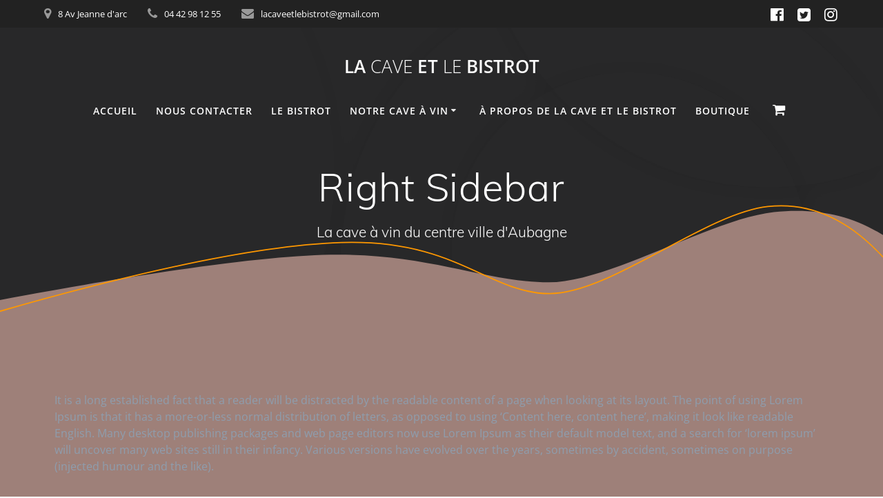

--- FILE ---
content_type: text/html; charset=UTF-8
request_url: https://lacaveetlebistrot.com/index.php/right-sidebar/
body_size: 15605
content:
<!DOCTYPE html>
<html lang="fr-FR">
<head>
    <meta charset="UTF-8">
    <meta name="viewport" content="width=device-width, initial-scale=1">
    <link rel="profile" href="http://gmpg.org/xfn/11">

	    <script>
        (function (exports, d) {
            var _isReady = false,
                _event,
                _fns = [];

            function onReady(event) {
                d.removeEventListener("DOMContentLoaded", onReady);
                _isReady = true;
                _event = event;
                _fns.forEach(function (_fn) {
                    var fn = _fn[0],
                        context = _fn[1];
                    fn.call(context || exports, window.jQuery);
                });
            }

            function onReadyIe(event) {
                if (d.readyState === "complete") {
                    d.detachEvent("onreadystatechange", onReadyIe);
                    _isReady = true;
                    _event = event;
                    _fns.forEach(function (_fn) {
                        var fn = _fn[0],
                            context = _fn[1];
                        fn.call(context || exports, event);
                    });
                }
            }

            d.addEventListener && d.addEventListener("DOMContentLoaded", onReady) ||
            d.attachEvent && d.attachEvent("onreadystatechange", onReadyIe);

            function domReady(fn, context) {
                if (_isReady) {
                    fn.call(context, _event);
                }

                _fns.push([fn, context]);
            }

            exports.mesmerizeDomReady = domReady;
        })(window, document);
    </script>
	<meta name='robots' content='index, follow, max-image-preview:large, max-snippet:-1, max-video-preview:-1' />
	<style>img:is([sizes="auto" i], [sizes^="auto," i]) { contain-intrinsic-size: 3000px 1500px }</style>
	<script>window._wca = window._wca || [];</script>

	<!-- This site is optimized with the Yoast SEO plugin v25.9 - https://yoast.com/wordpress/plugins/seo/ -->
	<title>Right Sidebar - La Cave et le Bistrot</title>
	<link rel="canonical" href="https://lacaveetlebistrot.com/index.php/right-sidebar/" />
	<meta property="og:locale" content="fr_FR" />
	<meta property="og:type" content="article" />
	<meta property="og:title" content="Right Sidebar - La Cave et le Bistrot" />
	<meta property="og:description" content="It is a long established fact that a reader will be distracted by the readable content of a page when looking at its layout. The point of using Lorem Ipsum is that it has a more-or-less normal distribution of letters, as opposed to using &lsquo;Content here, content here&rsquo;, making it look like readable English. Many&hellip; Lire la suite" />
	<meta property="og:url" content="https://lacaveetlebistrot.com/index.php/right-sidebar/" />
	<meta property="og:site_name" content="La Cave et le Bistrot" />
	<meta property="article:publisher" content="https://www.facebook.com/LaCaveetLeBistrot" />
	<meta property="og:image" content="https://i0.wp.com/lacaveetlebistrot.com/wp-content/uploads/2022/01/20220115_145051-02-1-scaled-e1685458865803.jpeg?fit=1200%2C900&ssl=1" />
	<meta property="og:image:width" content="1200" />
	<meta property="og:image:height" content="900" />
	<meta property="og:image:type" content="image/jpeg" />
	<meta name="twitter:card" content="summary_large_image" />
	<meta name="twitter:label1" content="Durée de lecture estimée" />
	<meta name="twitter:data1" content="1 minute" />
	<script type="application/ld+json" class="yoast-schema-graph">{"@context":"https://schema.org","@graph":[{"@type":"WebPage","@id":"https://lacaveetlebistrot.com/index.php/right-sidebar/","url":"https://lacaveetlebistrot.com/index.php/right-sidebar/","name":"Right Sidebar - La Cave et le Bistrot","isPartOf":{"@id":"https://lacaveetlebistrot.com/#website"},"datePublished":"2016-10-05T12:22:31+00:00","breadcrumb":{"@id":"https://lacaveetlebistrot.com/index.php/right-sidebar/#breadcrumb"},"inLanguage":"fr-FR","potentialAction":[{"@type":"ReadAction","target":["https://lacaveetlebistrot.com/index.php/right-sidebar/"]}]},{"@type":"BreadcrumbList","@id":"https://lacaveetlebistrot.com/index.php/right-sidebar/#breadcrumb","itemListElement":[{"@type":"ListItem","position":1,"name":"Accueil","item":"https://lacaveetlebistrot.com/"},{"@type":"ListItem","position":2,"name":"Right Sidebar"}]},{"@type":"WebSite","@id":"https://lacaveetlebistrot.com/#website","url":"https://lacaveetlebistrot.com/","name":"La Cave et le Bistrot","description":"La cave à vin du centre ville d&#039;Aubagne","publisher":{"@id":"https://lacaveetlebistrot.com/#organization"},"potentialAction":[{"@type":"SearchAction","target":{"@type":"EntryPoint","urlTemplate":"https://lacaveetlebistrot.com/?s={search_term_string}"},"query-input":{"@type":"PropertyValueSpecification","valueRequired":true,"valueName":"search_term_string"}}],"inLanguage":"fr-FR"},{"@type":"Organization","@id":"https://lacaveetlebistrot.com/#organization","name":"La Cave et le Bistrot","alternateName":"Cave à vin Aubagne","url":"https://lacaveetlebistrot.com/","logo":{"@type":"ImageObject","inLanguage":"fr-FR","@id":"https://lacaveetlebistrot.com/#/schema/logo/image/","url":"https://i0.wp.com/lacaveetlebistrot.com/wp-content/uploads/2021/12/Logo-carre-e1642772598302.png?fit=548%2C572&ssl=1","contentUrl":"https://i0.wp.com/lacaveetlebistrot.com/wp-content/uploads/2021/12/Logo-carre-e1642772598302.png?fit=548%2C572&ssl=1","width":548,"height":572,"caption":"La Cave et le Bistrot"},"image":{"@id":"https://lacaveetlebistrot.com/#/schema/logo/image/"},"sameAs":["https://www.facebook.com/LaCaveetLeBistrot"]}]}</script>
	<!-- / Yoast SEO plugin. -->


<link rel='dns-prefetch' href='//stats.wp.com' />

<link rel='preconnect' href='//i0.wp.com' />
<link rel='preconnect' href='//c0.wp.com' />
<link rel="alternate" type="application/rss+xml" title="La Cave et le Bistrot &raquo; Flux" href="https://lacaveetlebistrot.com/index.php/feed/" />
<link rel="alternate" type="application/rss+xml" title="La Cave et le Bistrot &raquo; Flux des commentaires" href="https://lacaveetlebistrot.com/index.php/comments/feed/" />
<script type="text/javascript">
/* <![CDATA[ */
window._wpemojiSettings = {"baseUrl":"https:\/\/s.w.org\/images\/core\/emoji\/16.0.1\/72x72\/","ext":".png","svgUrl":"https:\/\/s.w.org\/images\/core\/emoji\/16.0.1\/svg\/","svgExt":".svg","source":{"concatemoji":"https:\/\/lacaveetlebistrot.com\/wp-includes\/js\/wp-emoji-release.min.js?ver=6.8.3"}};
/*! This file is auto-generated */
!function(s,n){var o,i,e;function c(e){try{var t={supportTests:e,timestamp:(new Date).valueOf()};sessionStorage.setItem(o,JSON.stringify(t))}catch(e){}}function p(e,t,n){e.clearRect(0,0,e.canvas.width,e.canvas.height),e.fillText(t,0,0);var t=new Uint32Array(e.getImageData(0,0,e.canvas.width,e.canvas.height).data),a=(e.clearRect(0,0,e.canvas.width,e.canvas.height),e.fillText(n,0,0),new Uint32Array(e.getImageData(0,0,e.canvas.width,e.canvas.height).data));return t.every(function(e,t){return e===a[t]})}function u(e,t){e.clearRect(0,0,e.canvas.width,e.canvas.height),e.fillText(t,0,0);for(var n=e.getImageData(16,16,1,1),a=0;a<n.data.length;a++)if(0!==n.data[a])return!1;return!0}function f(e,t,n,a){switch(t){case"flag":return n(e,"\ud83c\udff3\ufe0f\u200d\u26a7\ufe0f","\ud83c\udff3\ufe0f\u200b\u26a7\ufe0f")?!1:!n(e,"\ud83c\udde8\ud83c\uddf6","\ud83c\udde8\u200b\ud83c\uddf6")&&!n(e,"\ud83c\udff4\udb40\udc67\udb40\udc62\udb40\udc65\udb40\udc6e\udb40\udc67\udb40\udc7f","\ud83c\udff4\u200b\udb40\udc67\u200b\udb40\udc62\u200b\udb40\udc65\u200b\udb40\udc6e\u200b\udb40\udc67\u200b\udb40\udc7f");case"emoji":return!a(e,"\ud83e\udedf")}return!1}function g(e,t,n,a){var r="undefined"!=typeof WorkerGlobalScope&&self instanceof WorkerGlobalScope?new OffscreenCanvas(300,150):s.createElement("canvas"),o=r.getContext("2d",{willReadFrequently:!0}),i=(o.textBaseline="top",o.font="600 32px Arial",{});return e.forEach(function(e){i[e]=t(o,e,n,a)}),i}function t(e){var t=s.createElement("script");t.src=e,t.defer=!0,s.head.appendChild(t)}"undefined"!=typeof Promise&&(o="wpEmojiSettingsSupports",i=["flag","emoji"],n.supports={everything:!0,everythingExceptFlag:!0},e=new Promise(function(e){s.addEventListener("DOMContentLoaded",e,{once:!0})}),new Promise(function(t){var n=function(){try{var e=JSON.parse(sessionStorage.getItem(o));if("object"==typeof e&&"number"==typeof e.timestamp&&(new Date).valueOf()<e.timestamp+604800&&"object"==typeof e.supportTests)return e.supportTests}catch(e){}return null}();if(!n){if("undefined"!=typeof Worker&&"undefined"!=typeof OffscreenCanvas&&"undefined"!=typeof URL&&URL.createObjectURL&&"undefined"!=typeof Blob)try{var e="postMessage("+g.toString()+"("+[JSON.stringify(i),f.toString(),p.toString(),u.toString()].join(",")+"));",a=new Blob([e],{type:"text/javascript"}),r=new Worker(URL.createObjectURL(a),{name:"wpTestEmojiSupports"});return void(r.onmessage=function(e){c(n=e.data),r.terminate(),t(n)})}catch(e){}c(n=g(i,f,p,u))}t(n)}).then(function(e){for(var t in e)n.supports[t]=e[t],n.supports.everything=n.supports.everything&&n.supports[t],"flag"!==t&&(n.supports.everythingExceptFlag=n.supports.everythingExceptFlag&&n.supports[t]);n.supports.everythingExceptFlag=n.supports.everythingExceptFlag&&!n.supports.flag,n.DOMReady=!1,n.readyCallback=function(){n.DOMReady=!0}}).then(function(){return e}).then(function(){var e;n.supports.everything||(n.readyCallback(),(e=n.source||{}).concatemoji?t(e.concatemoji):e.wpemoji&&e.twemoji&&(t(e.twemoji),t(e.wpemoji)))}))}((window,document),window._wpemojiSettings);
/* ]]> */
</script>

<style id='wp-emoji-styles-inline-css' type='text/css'>

	img.wp-smiley, img.emoji {
		display: inline !important;
		border: none !important;
		box-shadow: none !important;
		height: 1em !important;
		width: 1em !important;
		margin: 0 0.07em !important;
		vertical-align: -0.1em !important;
		background: none !important;
		padding: 0 !important;
	}
</style>
<link rel='stylesheet' id='wp-block-library-css' href='https://c0.wp.com/c/6.8.3/wp-includes/css/dist/block-library/style.min.css' type='text/css' media='all' />
<style id='classic-theme-styles-inline-css' type='text/css'>
/*! This file is auto-generated */
.wp-block-button__link{color:#fff;background-color:#32373c;border-radius:9999px;box-shadow:none;text-decoration:none;padding:calc(.667em + 2px) calc(1.333em + 2px);font-size:1.125em}.wp-block-file__button{background:#32373c;color:#fff;text-decoration:none}
</style>
<link rel='stylesheet' id='mediaelement-css' href='https://c0.wp.com/c/6.8.3/wp-includes/js/mediaelement/mediaelementplayer-legacy.min.css' type='text/css' media='all' />
<link rel='stylesheet' id='wp-mediaelement-css' href='https://c0.wp.com/c/6.8.3/wp-includes/js/mediaelement/wp-mediaelement.min.css' type='text/css' media='all' />
<style id='jetpack-sharing-buttons-style-inline-css' type='text/css'>
.jetpack-sharing-buttons__services-list{display:flex;flex-direction:row;flex-wrap:wrap;gap:0;list-style-type:none;margin:5px;padding:0}.jetpack-sharing-buttons__services-list.has-small-icon-size{font-size:12px}.jetpack-sharing-buttons__services-list.has-normal-icon-size{font-size:16px}.jetpack-sharing-buttons__services-list.has-large-icon-size{font-size:24px}.jetpack-sharing-buttons__services-list.has-huge-icon-size{font-size:36px}@media print{.jetpack-sharing-buttons__services-list{display:none!important}}.editor-styles-wrapper .wp-block-jetpack-sharing-buttons{gap:0;padding-inline-start:0}ul.jetpack-sharing-buttons__services-list.has-background{padding:1.25em 2.375em}
</style>
<style id='global-styles-inline-css' type='text/css'>
:root{--wp--preset--aspect-ratio--square: 1;--wp--preset--aspect-ratio--4-3: 4/3;--wp--preset--aspect-ratio--3-4: 3/4;--wp--preset--aspect-ratio--3-2: 3/2;--wp--preset--aspect-ratio--2-3: 2/3;--wp--preset--aspect-ratio--16-9: 16/9;--wp--preset--aspect-ratio--9-16: 9/16;--wp--preset--color--black: #000000;--wp--preset--color--cyan-bluish-gray: #abb8c3;--wp--preset--color--white: #ffffff;--wp--preset--color--pale-pink: #f78da7;--wp--preset--color--vivid-red: #cf2e2e;--wp--preset--color--luminous-vivid-orange: #ff6900;--wp--preset--color--luminous-vivid-amber: #fcb900;--wp--preset--color--light-green-cyan: #7bdcb5;--wp--preset--color--vivid-green-cyan: #00d084;--wp--preset--color--pale-cyan-blue: #8ed1fc;--wp--preset--color--vivid-cyan-blue: #0693e3;--wp--preset--color--vivid-purple: #9b51e0;--wp--preset--gradient--vivid-cyan-blue-to-vivid-purple: linear-gradient(135deg,rgba(6,147,227,1) 0%,rgb(155,81,224) 100%);--wp--preset--gradient--light-green-cyan-to-vivid-green-cyan: linear-gradient(135deg,rgb(122,220,180) 0%,rgb(0,208,130) 100%);--wp--preset--gradient--luminous-vivid-amber-to-luminous-vivid-orange: linear-gradient(135deg,rgba(252,185,0,1) 0%,rgba(255,105,0,1) 100%);--wp--preset--gradient--luminous-vivid-orange-to-vivid-red: linear-gradient(135deg,rgba(255,105,0,1) 0%,rgb(207,46,46) 100%);--wp--preset--gradient--very-light-gray-to-cyan-bluish-gray: linear-gradient(135deg,rgb(238,238,238) 0%,rgb(169,184,195) 100%);--wp--preset--gradient--cool-to-warm-spectrum: linear-gradient(135deg,rgb(74,234,220) 0%,rgb(151,120,209) 20%,rgb(207,42,186) 40%,rgb(238,44,130) 60%,rgb(251,105,98) 80%,rgb(254,248,76) 100%);--wp--preset--gradient--blush-light-purple: linear-gradient(135deg,rgb(255,206,236) 0%,rgb(152,150,240) 100%);--wp--preset--gradient--blush-bordeaux: linear-gradient(135deg,rgb(254,205,165) 0%,rgb(254,45,45) 50%,rgb(107,0,62) 100%);--wp--preset--gradient--luminous-dusk: linear-gradient(135deg,rgb(255,203,112) 0%,rgb(199,81,192) 50%,rgb(65,88,208) 100%);--wp--preset--gradient--pale-ocean: linear-gradient(135deg,rgb(255,245,203) 0%,rgb(182,227,212) 50%,rgb(51,167,181) 100%);--wp--preset--gradient--electric-grass: linear-gradient(135deg,rgb(202,248,128) 0%,rgb(113,206,126) 100%);--wp--preset--gradient--midnight: linear-gradient(135deg,rgb(2,3,129) 0%,rgb(40,116,252) 100%);--wp--preset--font-size--small: 13px;--wp--preset--font-size--medium: 20px;--wp--preset--font-size--large: 36px;--wp--preset--font-size--x-large: 42px;--wp--preset--spacing--20: 0.44rem;--wp--preset--spacing--30: 0.67rem;--wp--preset--spacing--40: 1rem;--wp--preset--spacing--50: 1.5rem;--wp--preset--spacing--60: 2.25rem;--wp--preset--spacing--70: 3.38rem;--wp--preset--spacing--80: 5.06rem;--wp--preset--shadow--natural: 6px 6px 9px rgba(0, 0, 0, 0.2);--wp--preset--shadow--deep: 12px 12px 50px rgba(0, 0, 0, 0.4);--wp--preset--shadow--sharp: 6px 6px 0px rgba(0, 0, 0, 0.2);--wp--preset--shadow--outlined: 6px 6px 0px -3px rgba(255, 255, 255, 1), 6px 6px rgba(0, 0, 0, 1);--wp--preset--shadow--crisp: 6px 6px 0px rgba(0, 0, 0, 1);}:where(.is-layout-flex){gap: 0.5em;}:where(.is-layout-grid){gap: 0.5em;}body .is-layout-flex{display: flex;}.is-layout-flex{flex-wrap: wrap;align-items: center;}.is-layout-flex > :is(*, div){margin: 0;}body .is-layout-grid{display: grid;}.is-layout-grid > :is(*, div){margin: 0;}:where(.wp-block-columns.is-layout-flex){gap: 2em;}:where(.wp-block-columns.is-layout-grid){gap: 2em;}:where(.wp-block-post-template.is-layout-flex){gap: 1.25em;}:where(.wp-block-post-template.is-layout-grid){gap: 1.25em;}.has-black-color{color: var(--wp--preset--color--black) !important;}.has-cyan-bluish-gray-color{color: var(--wp--preset--color--cyan-bluish-gray) !important;}.has-white-color{color: var(--wp--preset--color--white) !important;}.has-pale-pink-color{color: var(--wp--preset--color--pale-pink) !important;}.has-vivid-red-color{color: var(--wp--preset--color--vivid-red) !important;}.has-luminous-vivid-orange-color{color: var(--wp--preset--color--luminous-vivid-orange) !important;}.has-luminous-vivid-amber-color{color: var(--wp--preset--color--luminous-vivid-amber) !important;}.has-light-green-cyan-color{color: var(--wp--preset--color--light-green-cyan) !important;}.has-vivid-green-cyan-color{color: var(--wp--preset--color--vivid-green-cyan) !important;}.has-pale-cyan-blue-color{color: var(--wp--preset--color--pale-cyan-blue) !important;}.has-vivid-cyan-blue-color{color: var(--wp--preset--color--vivid-cyan-blue) !important;}.has-vivid-purple-color{color: var(--wp--preset--color--vivid-purple) !important;}.has-black-background-color{background-color: var(--wp--preset--color--black) !important;}.has-cyan-bluish-gray-background-color{background-color: var(--wp--preset--color--cyan-bluish-gray) !important;}.has-white-background-color{background-color: var(--wp--preset--color--white) !important;}.has-pale-pink-background-color{background-color: var(--wp--preset--color--pale-pink) !important;}.has-vivid-red-background-color{background-color: var(--wp--preset--color--vivid-red) !important;}.has-luminous-vivid-orange-background-color{background-color: var(--wp--preset--color--luminous-vivid-orange) !important;}.has-luminous-vivid-amber-background-color{background-color: var(--wp--preset--color--luminous-vivid-amber) !important;}.has-light-green-cyan-background-color{background-color: var(--wp--preset--color--light-green-cyan) !important;}.has-vivid-green-cyan-background-color{background-color: var(--wp--preset--color--vivid-green-cyan) !important;}.has-pale-cyan-blue-background-color{background-color: var(--wp--preset--color--pale-cyan-blue) !important;}.has-vivid-cyan-blue-background-color{background-color: var(--wp--preset--color--vivid-cyan-blue) !important;}.has-vivid-purple-background-color{background-color: var(--wp--preset--color--vivid-purple) !important;}.has-black-border-color{border-color: var(--wp--preset--color--black) !important;}.has-cyan-bluish-gray-border-color{border-color: var(--wp--preset--color--cyan-bluish-gray) !important;}.has-white-border-color{border-color: var(--wp--preset--color--white) !important;}.has-pale-pink-border-color{border-color: var(--wp--preset--color--pale-pink) !important;}.has-vivid-red-border-color{border-color: var(--wp--preset--color--vivid-red) !important;}.has-luminous-vivid-orange-border-color{border-color: var(--wp--preset--color--luminous-vivid-orange) !important;}.has-luminous-vivid-amber-border-color{border-color: var(--wp--preset--color--luminous-vivid-amber) !important;}.has-light-green-cyan-border-color{border-color: var(--wp--preset--color--light-green-cyan) !important;}.has-vivid-green-cyan-border-color{border-color: var(--wp--preset--color--vivid-green-cyan) !important;}.has-pale-cyan-blue-border-color{border-color: var(--wp--preset--color--pale-cyan-blue) !important;}.has-vivid-cyan-blue-border-color{border-color: var(--wp--preset--color--vivid-cyan-blue) !important;}.has-vivid-purple-border-color{border-color: var(--wp--preset--color--vivid-purple) !important;}.has-vivid-cyan-blue-to-vivid-purple-gradient-background{background: var(--wp--preset--gradient--vivid-cyan-blue-to-vivid-purple) !important;}.has-light-green-cyan-to-vivid-green-cyan-gradient-background{background: var(--wp--preset--gradient--light-green-cyan-to-vivid-green-cyan) !important;}.has-luminous-vivid-amber-to-luminous-vivid-orange-gradient-background{background: var(--wp--preset--gradient--luminous-vivid-amber-to-luminous-vivid-orange) !important;}.has-luminous-vivid-orange-to-vivid-red-gradient-background{background: var(--wp--preset--gradient--luminous-vivid-orange-to-vivid-red) !important;}.has-very-light-gray-to-cyan-bluish-gray-gradient-background{background: var(--wp--preset--gradient--very-light-gray-to-cyan-bluish-gray) !important;}.has-cool-to-warm-spectrum-gradient-background{background: var(--wp--preset--gradient--cool-to-warm-spectrum) !important;}.has-blush-light-purple-gradient-background{background: var(--wp--preset--gradient--blush-light-purple) !important;}.has-blush-bordeaux-gradient-background{background: var(--wp--preset--gradient--blush-bordeaux) !important;}.has-luminous-dusk-gradient-background{background: var(--wp--preset--gradient--luminous-dusk) !important;}.has-pale-ocean-gradient-background{background: var(--wp--preset--gradient--pale-ocean) !important;}.has-electric-grass-gradient-background{background: var(--wp--preset--gradient--electric-grass) !important;}.has-midnight-gradient-background{background: var(--wp--preset--gradient--midnight) !important;}.has-small-font-size{font-size: var(--wp--preset--font-size--small) !important;}.has-medium-font-size{font-size: var(--wp--preset--font-size--medium) !important;}.has-large-font-size{font-size: var(--wp--preset--font-size--large) !important;}.has-x-large-font-size{font-size: var(--wp--preset--font-size--x-large) !important;}
:where(.wp-block-post-template.is-layout-flex){gap: 1.25em;}:where(.wp-block-post-template.is-layout-grid){gap: 1.25em;}
:where(.wp-block-columns.is-layout-flex){gap: 2em;}:where(.wp-block-columns.is-layout-grid){gap: 2em;}
:root :where(.wp-block-pullquote){font-size: 1.5em;line-height: 1.6;}
</style>
<link rel='stylesheet' id='dashicons-css' href='https://c0.wp.com/c/6.8.3/wp-includes/css/dashicons.min.css' type='text/css' media='all' />
<link rel='stylesheet' id='everest-forms-general-css' href='https://lacaveetlebistrot.com/wp-content/plugins/everest-forms/assets/css/everest-forms.css?ver=3.4.0' type='text/css' media='all' />
<link rel='stylesheet' id='jquery-intl-tel-input-css' href='https://lacaveetlebistrot.com/wp-content/plugins/everest-forms/assets/css/intlTelInput.css?ver=3.4.0' type='text/css' media='all' />
<link rel='stylesheet' id='woocommerce-layout-css' href='https://c0.wp.com/p/woocommerce/10.1.2/assets/css/woocommerce-layout.css' type='text/css' media='all' />
<style id='woocommerce-layout-inline-css' type='text/css'>

	.infinite-scroll .woocommerce-pagination {
		display: none;
	}
</style>
<link rel='stylesheet' id='woocommerce-smallscreen-css' href='https://c0.wp.com/p/woocommerce/10.1.2/assets/css/woocommerce-smallscreen.css' type='text/css' media='only screen and (max-width: 768px)' />
<link rel='stylesheet' id='woocommerce-general-css' href='https://c0.wp.com/p/woocommerce/10.1.2/assets/css/woocommerce.css' type='text/css' media='all' />
<link rel='stylesheet' id='mesmerize-woo-css' href='https://lacaveetlebistrot.com/wp-content/themes/mesmerize/woocommerce.css?ver=1.6.145' type='text/css' media='all' />
<style id='mesmerize-woo-inline-css' type='text/css'>
/* cached */
@media (min-width: 768px) {
 /** .woocommerce ul.products li.product:not(.in-page-section) - 2 */
.woocommerce ul.products li.product:not(.in-page-section) {-webkit-flex-basis: 50%;-moz-flex-basis: 50%;-ms-flex-preferred-size: 50%;flex-basis: 50%;max-width: 50%;}
 /** .woocommerce.single-product .related .products li.product - 2 */
.woocommerce.single-product .related .products li.product {-webkit-flex-basis: 50%;-moz-flex-basis: 50%;-ms-flex-preferred-size: 50%;flex-basis: 50%;max-width: 50%;}
 /** .woocommerce.single-product .upsells .products li.product - 2 */
.woocommerce.single-product .upsells .products li.product {-webkit-flex-basis: 50%;-moz-flex-basis: 50%;-ms-flex-preferred-size: 50%;flex-basis: 50%;max-width: 50%;}
 /** .woocommerce .cart-collaterals .cross-sells .products li.product - 2 */
.woocommerce .cart-collaterals .cross-sells .products li.product {-webkit-flex-basis: 50%;-moz-flex-basis: 50%;-ms-flex-preferred-size: 50%;flex-basis: 50%;max-width: 50%;}}
@media (min-width: 1024px) {
 /** .woocommerce ul.products li.product:not(.in-page-section) - 4 */
.woocommerce ul.products li.product:not(.in-page-section) {-webkit-flex-basis: 25%;-moz-flex-basis: 25%;-ms-flex-preferred-size: 25%;flex-basis: 25%;max-width: 25%;}
 /** .woocommerce.single-product .related .products li.product - 4 */
.woocommerce.single-product .related .products li.product {-webkit-flex-basis: 25%;-moz-flex-basis: 25%;-ms-flex-preferred-size: 25%;flex-basis: 25%;max-width: 25%;}
 /** .woocommerce.single-product .upsells .products li.product - 4 */
.woocommerce.single-product .upsells .products li.product {-webkit-flex-basis: 25%;-moz-flex-basis: 25%;-ms-flex-preferred-size: 25%;flex-basis: 25%;max-width: 25%;}
 /** .woocommerce .cart-collaterals .cross-sells .products li.product - 2 */
.woocommerce .cart-collaterals .cross-sells .products li.product {-webkit-flex-basis: 50%;-moz-flex-basis: 50%;-ms-flex-preferred-size: 50%;flex-basis: 50%;max-width: 50%;}}
</style>
<style id='woocommerce-inline-inline-css' type='text/css'>
.woocommerce form .form-row .required { visibility: visible; }
</style>
<link rel='stylesheet' id='brands-styles-css' href='https://c0.wp.com/p/woocommerce/10.1.2/assets/css/brands.css' type='text/css' media='all' />
<link rel='stylesheet' id='mesmerize-style-css' href='https://lacaveetlebistrot.com/wp-content/themes/mesmerize/style.min.css?ver=1.6.145' type='text/css' media='all' />
<style id='mesmerize-style-inline-css' type='text/css'>
img.logo.dark, img.custom-logo{width:auto;max-height:80px !important;}
/** cached kirki style */@media screen and (min-width: 768px){.header-homepage{background-position:center center;}}.header-homepage:not(.header-slide).color-overlay:before{background:#725637;}.header-homepage:not(.header-slide) .background-overlay,.header-homepage:not(.header-slide).color-overlay::before{opacity:0.46;}.mesmerize-front-page .header-separator .svg-white-bg{fill:rgb(158,128,121)!important;}.mesmerize-front-page .header-separator path.svg-accent{stroke:#FF8C00!important;}.mesmerize-front-page .header-separator svg{height:213px!important;}.header.color-overlay:before{background:#000000;}.header .background-overlay,.header.color-overlay::before{opacity:0.6;}.header.color-overlay:after{filter:invert(0%) ;}body .header .svg-white-bg{fill:rgb(158,128,121)!important;}.mesmerize-inner-page .header .svg-accent{stroke:#FF9800!important;}.header-separator svg{height:183px!important;}.header-homepage .header-description-row{padding-top:5%;padding-bottom:9%;}.inner-header-description{padding-top:3%;padding-bottom:8%;}@media screen and (max-width:767px){.header-homepage .header-description-row{padding-top:10%;padding-bottom:10%;}}@media only screen and (min-width: 768px){.header-content .align-holder{width:94%!important;}.header-homepage:not(.header-slide) .header-hero-media{-webkit-flex-basis:45%;-moz-flex-basis:45%;-ms-flex-preferred-size:45%;flex-basis:45%;max-width:45%;width:45%;}.header-homepage:not(.header-slide) .header-hero-content{-webkit-flex-basis:calc(100% - 45%)!important;-moz-flex-basis:calc(100% - 45%)!important;-ms-flex-preferred-size:calc(100% - 45%)!important;flex-basis:calc(100% - 45%)!important;max-width:calc(100% - 45%)!important;width:calc(100% - 45%)!important;}.inner-header-description{text-align:center!important;}}
</style>
<link rel='stylesheet' id='mesmerize-style-bundle-css' href='https://lacaveetlebistrot.com/wp-content/themes/mesmerize/assets/css/theme.bundle.min.css?ver=1.6.145' type='text/css' media='all' />
<link rel='stylesheet' id='mesmerize-fonts-css' href='//lacaveetlebistrot.com/wp-content/uploads/omgf/mesmerize-fonts/mesmerize-fonts.css?ver=1647268235' type='text/css' media='all' />
<script type="text/javascript" src="https://c0.wp.com/c/6.8.3/wp-includes/js/jquery/jquery.min.js" id="jquery-core-js"></script>
<script type="text/javascript" src="https://c0.wp.com/c/6.8.3/wp-includes/js/jquery/jquery-migrate.min.js" id="jquery-migrate-js"></script>
<script type="text/javascript" id="jquery-js-after">
/* <![CDATA[ */
    
        (function () {
            function setHeaderTopSpacing() {

                setTimeout(function() {
                  var headerTop = document.querySelector('.header-top');
                  var headers = document.querySelectorAll('.header-wrapper .header,.header-wrapper .header-homepage');

                  for (var i = 0; i < headers.length; i++) {
                      var item = headers[i];
                      item.style.paddingTop = headerTop.getBoundingClientRect().height + "px";
                  }

                    var languageSwitcher = document.querySelector('.mesmerize-language-switcher');

                    if(languageSwitcher){
                        languageSwitcher.style.top = "calc( " +  headerTop.getBoundingClientRect().height + "px + 1rem)" ;
                    }
                    
                }, 100);

             
            }

            window.addEventListener('resize', setHeaderTopSpacing);
            window.mesmerizeSetHeaderTopSpacing = setHeaderTopSpacing
            mesmerizeDomReady(setHeaderTopSpacing);
        })();
    
    
/* ]]> */
</script>
<script type="text/javascript" src="https://c0.wp.com/p/woocommerce/10.1.2/assets/js/jquery-blockui/jquery.blockUI.min.js" id="jquery-blockui-js" defer="defer" data-wp-strategy="defer"></script>
<script type="text/javascript" id="wc-add-to-cart-js-extra">
/* <![CDATA[ */
var wc_add_to_cart_params = {"ajax_url":"\/wp-admin\/admin-ajax.php","wc_ajax_url":"\/?wc-ajax=%%endpoint%%","i18n_view_cart":"Voir le panier","cart_url":"https:\/\/lacaveetlebistrot.com\/index.php\/panier\/","is_cart":"","cart_redirect_after_add":"no"};
/* ]]> */
</script>
<script type="text/javascript" src="https://c0.wp.com/p/woocommerce/10.1.2/assets/js/frontend/add-to-cart.min.js" id="wc-add-to-cart-js" defer="defer" data-wp-strategy="defer"></script>
<script type="text/javascript" src="https://c0.wp.com/p/woocommerce/10.1.2/assets/js/js-cookie/js.cookie.min.js" id="js-cookie-js" defer="defer" data-wp-strategy="defer"></script>
<script type="text/javascript" id="woocommerce-js-extra">
/* <![CDATA[ */
var woocommerce_params = {"ajax_url":"\/wp-admin\/admin-ajax.php","wc_ajax_url":"\/?wc-ajax=%%endpoint%%","i18n_password_show":"Afficher le mot de passe","i18n_password_hide":"Masquer le mot de passe"};
/* ]]> */
</script>
<script type="text/javascript" src="https://c0.wp.com/p/woocommerce/10.1.2/assets/js/frontend/woocommerce.min.js" id="woocommerce-js" defer="defer" data-wp-strategy="defer"></script>
<script type="text/javascript" id="WCPAY_ASSETS-js-extra">
/* <![CDATA[ */
var wcpayAssets = {"url":"https:\/\/lacaveetlebistrot.com\/wp-content\/plugins\/woocommerce-payments\/dist\/"};
/* ]]> */
</script>
<script type="text/javascript" src="https://lacaveetlebistrot.com/wp-content/themes/mesmerize/assets/js/woo.js?ver=1.6.145" id="mesmerize-woocommerce-js"></script>
<script type="text/javascript" src="https://stats.wp.com/s-202545.js" id="woocommerce-analytics-js" defer="defer" data-wp-strategy="defer"></script>
<link rel="https://api.w.org/" href="https://lacaveetlebistrot.com/index.php/wp-json/" /><link rel="alternate" title="JSON" type="application/json" href="https://lacaveetlebistrot.com/index.php/wp-json/wp/v2/pages/309" /><link rel="EditURI" type="application/rsd+xml" title="RSD" href="https://lacaveetlebistrot.com/xmlrpc.php?rsd" />
<meta name="generator" content="WordPress 6.8.3" />
<meta name="generator" content="Everest Forms 3.4.0" />
<meta name="generator" content="WooCommerce 10.1.2" />
<link rel='shortlink' href='https://lacaveetlebistrot.com/?p=309' />
<link rel="alternate" title="oEmbed (JSON)" type="application/json+oembed" href="https://lacaveetlebistrot.com/index.php/wp-json/oembed/1.0/embed?url=https%3A%2F%2Flacaveetlebistrot.com%2Findex.php%2Fright-sidebar%2F" />
<link rel="alternate" title="oEmbed (XML)" type="text/xml+oembed" href="https://lacaveetlebistrot.com/index.php/wp-json/oembed/1.0/embed?url=https%3A%2F%2Flacaveetlebistrot.com%2Findex.php%2Fright-sidebar%2F&#038;format=xml" />
	<style>img#wpstats{display:none}</style>
		    <script type="text/javascript" data-name="async-styles">
        (function () {
            var links = document.querySelectorAll('link[data-href]');
            for (var i = 0; i < links.length; i++) {
                var item = links[i];
                item.href = item.getAttribute('data-href')
            }
        })();
    </script>
		<noscript><style>.woocommerce-product-gallery{ opacity: 1 !important; }</style></noscript>
	<style type="text/css">.recentcomments a{display:inline !important;padding:0 !important;margin:0 !important;}</style><style type="text/css" id="custom-background-css">
body.custom-background { background-color: #9e8079; }
</style>
	<link rel="icon" href="https://i0.wp.com/lacaveetlebistrot.com/wp-content/uploads/2021/12/cropped-Logo-carre-e1642772598302-1.png?fit=32%2C32&#038;ssl=1" sizes="32x32" />
<link rel="icon" href="https://i0.wp.com/lacaveetlebistrot.com/wp-content/uploads/2021/12/cropped-Logo-carre-e1642772598302-1.png?fit=192%2C192&#038;ssl=1" sizes="192x192" />
<link rel="apple-touch-icon" href="https://i0.wp.com/lacaveetlebistrot.com/wp-content/uploads/2021/12/cropped-Logo-carre-e1642772598302-1.png?fit=180%2C180&#038;ssl=1" />
<meta name="msapplication-TileImage" content="https://i0.wp.com/lacaveetlebistrot.com/wp-content/uploads/2021/12/cropped-Logo-carre-e1642772598302-1.png?fit=270%2C270&#038;ssl=1" />
	<style id="page-content-custom-styles">
			</style>
	        <style data-name="header-shapes">
            .header.color-overlay:after {background:url(https://lacaveetlebistrot.com/wp-content/themes/mesmerize/assets/images/header-shapes/circles.png) center center/ cover no-repeat}        </style>
            <style data-name="background-content-colors">
        .mesmerize-inner-page .page-content,
        .mesmerize-inner-page .content,
        .mesmerize-front-page.mesmerize-content-padding .page-content {
            background-color: #9e8079;
        }
    </style>
    </head>

<body class="wp-singular page-template-default page page-id-309 custom-background wp-theme-mesmerize theme-mesmerize everest-forms-no-js overlap-first-section woocommerce-no-js mesmerize-inner-page">
<style>
.screen-reader-text[href="#page-content"]:focus {
   background-color: #f1f1f1;
   border-radius: 3px;
   box-shadow: 0 0 2px 2px rgba(0, 0, 0, 0.6);
   clip: auto !important;
   clip-path: none;
   color: #21759b;

}
</style>
<a class="skip-link screen-reader-text" href="#page-content">Passer au contenu</a>

<div  id="page-top" class="header-top">
	        <div class="header-top-bar ">
            <div class="">
                <div class="header-top-bar-inner row middle-xs start-xs ">
                        <div class="header-top-bar-area  col-xs area-left">
                  <div class="top-bar-field" data-type="group"   data-dynamic-mod="true">
              <i class="fa fa-map-marker"></i>
              <span>8 Av Jeanne d'arc</span>
          </div>
                    <div class="top-bar-field" data-type="group"   data-dynamic-mod="true">
              <i class="fa fa-phone"></i>
              <span>04 42 98 12 55 </span>
          </div>
                    <div class="top-bar-field" data-type="group"   data-dynamic-mod="true">
              <i class="fa fa-envelope"></i>
              <span>lacaveetlebistrot@gmail.com</span>
          </div>
              </div>
                            <div class="header-top-bar-area  col-xs-fit area-right">
            <div data-type="group"  data-dynamic-mod="true" class="top-bar-social-icons">
                      <a target="_blank"  class="social-icon" href="https://facebook.com/lacaveetlebistrot">
                  <i class="fa fa-facebook-official"></i>
              </a>
                            <a target="_blank"  class="social-icon" href="https://twitter.com/thierryfelez">
                  <i class="fa fa-twitter-square"></i>
              </a>
                            <a target="_blank"  class="social-icon" href="https://instagram.com/lacaveetlebistrot">
                  <i class="fa fa-instagram"></i>
              </a>
              
    </div>

        </div>
                    </div>
            </div>
        </div>
        	<div class="navigation-bar logo-above-menu "  data-sticky='0'  data-sticky-mobile='1'  data-sticky-to='top' >
    <div class="navigation-wrapper ">
        <div class="row basis-auto between-xs">
	        <div class="logo_col col-xs col-sm-12 center-sm">
	            <a class="text-logo" data-type="group"  data-dynamic-mod="true" href="https://lacaveetlebistrot.com/">La<span style="font-weight: 300;" class="span12"> Cave</span> et<span style="font-weight: 300;" class="span12"> le</span> Bistrot</a>	        </div>
	        <div class="main_menu_col col-xs-fit col-sm">
	            <div id="mainmenu_container" class="row"><ul id="main_menu" class="active-line-bottom main-menu dropdown-menu"><li id="menu-item-347" class="menu-item menu-item-type-custom menu-item-object-custom menu-item-home menu-item-347"><a href="http://lacaveetlebistrot.com">Accueil</a></li>
<li id="menu-item-343" class="menu-item menu-item-type-post_type menu-item-object-page menu-item-343"><a href="https://lacaveetlebistrot.com/index.php/contact/">Nous contacter</a></li>
<li id="menu-item-336" class="menu-item menu-item-type-post_type menu-item-object-page menu-item-336"><a href="https://lacaveetlebistrot.com/index.php/le-bistrot/">Le Bistrot</a></li>
<li id="menu-item-342" class="menu-item menu-item-type-post_type menu-item-object-page menu-item-has-children menu-item-342"><a href="https://lacaveetlebistrot.com/index.php/la-cave-a-vin/">Notre cave à vin</a>
<ul class="sub-menu">
	<li id="menu-item-514" class="menu-item menu-item-type-post_type menu-item-object-page menu-item-has-children menu-item-514"><a href="https://lacaveetlebistrot.com/index.php/nos-pinards/">Nos vins</a>
	<ul class="sub-menu">
		<li id="menu-item-537" class="menu-item menu-item-type-post_type menu-item-object-page menu-item-537"><a href="https://lacaveetlebistrot.com/index.php/provence-corse/">Provence Corse</a></li>
		<li id="menu-item-538" class="menu-item menu-item-type-post_type menu-item-object-page menu-item-538"><a href="https://lacaveetlebistrot.com/index.php/cotes-du-rhone-sud/">Côte du Rhône sud</a></li>
		<li id="menu-item-556" class="menu-item menu-item-type-post_type menu-item-object-page menu-item-556"><a href="https://lacaveetlebistrot.com/index.php/cote-du-rhone-nord/">Côte du Rhône nord</a></li>
		<li id="menu-item-557" class="menu-item menu-item-type-post_type menu-item-object-page menu-item-557"><a href="https://lacaveetlebistrot.com/index.php/languedoc-roussillon/">Languedoc Roussillon</a></li>
		<li id="menu-item-558" class="menu-item menu-item-type-post_type menu-item-object-page menu-item-558"><a href="https://lacaveetlebistrot.com/index.php/bordeaux/">Bordeaux et Sud Ouest</a></li>
		<li id="menu-item-560" class="menu-item menu-item-type-post_type menu-item-object-page menu-item-560"><a href="https://lacaveetlebistrot.com/index.php/bourgogne/">Bourgogne</a></li>
		<li id="menu-item-703" class="menu-item menu-item-type-post_type menu-item-object-page menu-item-703"><a href="https://lacaveetlebistrot.com/index.php/champagne/">Champagne</a></li>
		<li id="menu-item-559" class="menu-item menu-item-type-post_type menu-item-object-page menu-item-559"><a href="https://lacaveetlebistrot.com/index.php/loire/">Loire</a></li>
		<li id="menu-item-562" class="menu-item menu-item-type-post_type menu-item-object-page menu-item-562"><a href="https://lacaveetlebistrot.com/index.php/alsacejurasavoie/">Alsace Jura Savoie</a></li>
		<li id="menu-item-563" class="menu-item menu-item-type-post_type menu-item-object-page menu-item-563"><a href="https://lacaveetlebistrot.com/index.php/vins-etrangers/">Vins etrangers</a></li>
	</ul>
</li>
	<li id="menu-item-513" class="menu-item menu-item-type-post_type menu-item-object-page menu-item-has-children menu-item-513"><a href="https://lacaveetlebistrot.com/index.php/pousse-au-crime/">Pousse au crime</a>
	<ul class="sub-menu">
		<li id="menu-item-581" class="menu-item menu-item-type-post_type menu-item-object-page menu-item-581"><a href="https://lacaveetlebistrot.com/index.php/whisky/">Whisky</a></li>
		<li id="menu-item-582" class="menu-item menu-item-type-post_type menu-item-object-page menu-item-582"><a href="https://lacaveetlebistrot.com/index.php/rhums/">Rhums</a></li>
		<li id="menu-item-583" class="menu-item menu-item-type-post_type menu-item-object-page menu-item-583"><a href="https://lacaveetlebistrot.com/index.php/cognac/">Cognac &#8211; Armagnac</a></li>
		<li id="menu-item-584" class="menu-item menu-item-type-post_type menu-item-object-page menu-item-584"><a href="https://lacaveetlebistrot.com/index.php/alcool-eaux-de-vie/">Alcool &#8211; Eaux  de vie</a></li>
		<li id="menu-item-585" class="menu-item menu-item-type-post_type menu-item-object-page menu-item-585"><a href="https://lacaveetlebistrot.com/index.php/pastis-absinthe/">Pastis &#8211; Absinthe</a></li>
		<li id="menu-item-586" class="menu-item menu-item-type-post_type menu-item-object-page menu-item-586"><a href="https://lacaveetlebistrot.com/index.php/porto/">Porto</a></li>
		<li id="menu-item-587" class="menu-item menu-item-type-post_type menu-item-object-page menu-item-587"><a href="https://lacaveetlebistrot.com/index.php/liqueur/">Liqueur</a></li>
	</ul>
</li>
	<li id="menu-item-588" class="menu-item menu-item-type-post_type menu-item-object-page menu-item-588"><a href="https://lacaveetlebistrot.com/index.php/bieres/">Bières</a></li>
	<li id="menu-item-613" class="menu-item menu-item-type-post_type menu-item-object-page menu-item-613"><a href="https://lacaveetlebistrot.com/index.php/epicerie-fine/">Épicerie fine</a></li>
	<li id="menu-item-361" class="menu-item menu-item-type-post_type menu-item-object-page menu-item-361"><a href="https://lacaveetlebistrot.com/index.php/idees-cadeaux/">Idée cadeaux</a></li>
	<li id="menu-item-741" class="menu-item menu-item-type-post_type menu-item-object-page menu-item-741"><a href="https://lacaveetlebistrot.com/index.php/les-soireeoeno/">les soirée&rsquo;Oeno</a></li>
	<li id="menu-item-526" class="menu-item menu-item-type-post_type menu-item-object-page menu-item-526"><a href="https://lacaveetlebistrot.com/index.php/a-la-recherche-de-vos-reves/">A la recherche de vos rêves</a></li>
</ul>
</li>
<li id="menu-item-344" class="menu-item menu-item-type-post_type menu-item-object-page menu-item-344"><a href="https://lacaveetlebistrot.com/index.php/a-propos-de-la-cave-et-le-bistrot/">À propos de la cave et le bistrot</a></li>
<li id="menu-item-1845" class="menu-item menu-item-type-post_type menu-item-object-page menu-item-1845"><a href="https://lacaveetlebistrot.com/?page_id=1837">Boutique</a></li>
<li class="mesmerize-menu-cart"><a href="https://lacaveetlebistrot.com/index.php/panier/"><span><i class='fa fa-shopping-cart'></i><span class='cart-label'>Panier</span></span></a><div class='mesmerize-woo-header-cart'><div class="widget woocommerce widget_shopping_cart"><h2 class="widgettitle">Panier</h2><div class="widget_shopping_cart_content"></div></div></div></li></ul></div>    <a href="#" data-component="offcanvas" data-target="#offcanvas-wrapper" data-direction="right" data-width="300px" data-push="false">
        <div class="bubble"></div>
        <i class="fa fa-bars"></i>
    </a>
    <div id="offcanvas-wrapper" class="hide force-hide  offcanvas-right">
        <div class="offcanvas-top">
            <div class="logo-holder">
                <a class="text-logo" data-type="group"  data-dynamic-mod="true" href="https://lacaveetlebistrot.com/">La<span style="font-weight: 300;" class="span12"> Cave</span> et<span style="font-weight: 300;" class="span12"> le</span> Bistrot</a>            </div>
        </div>
        <div id="offcanvas-menu" class="menu-menu-principal-container"><ul id="offcanvas_menu" class="offcanvas_menu"><li class="menu-item menu-item-type-custom menu-item-object-custom menu-item-home menu-item-347"><a href="http://lacaveetlebistrot.com">Accueil</a></li>
<li class="menu-item menu-item-type-post_type menu-item-object-page menu-item-343"><a href="https://lacaveetlebistrot.com/index.php/contact/">Nous contacter</a></li>
<li class="menu-item menu-item-type-post_type menu-item-object-page menu-item-336"><a href="https://lacaveetlebistrot.com/index.php/le-bistrot/">Le Bistrot</a></li>
<li class="menu-item menu-item-type-post_type menu-item-object-page menu-item-has-children menu-item-342"><a href="https://lacaveetlebistrot.com/index.php/la-cave-a-vin/">Notre cave à vin</a>
<ul class="sub-menu">
	<li class="menu-item menu-item-type-post_type menu-item-object-page menu-item-has-children menu-item-514"><a href="https://lacaveetlebistrot.com/index.php/nos-pinards/">Nos vins</a>
	<ul class="sub-menu">
		<li class="menu-item menu-item-type-post_type menu-item-object-page menu-item-537"><a href="https://lacaveetlebistrot.com/index.php/provence-corse/">Provence Corse</a></li>
		<li class="menu-item menu-item-type-post_type menu-item-object-page menu-item-538"><a href="https://lacaveetlebistrot.com/index.php/cotes-du-rhone-sud/">Côte du Rhône sud</a></li>
		<li class="menu-item menu-item-type-post_type menu-item-object-page menu-item-556"><a href="https://lacaveetlebistrot.com/index.php/cote-du-rhone-nord/">Côte du Rhône nord</a></li>
		<li class="menu-item menu-item-type-post_type menu-item-object-page menu-item-557"><a href="https://lacaveetlebistrot.com/index.php/languedoc-roussillon/">Languedoc Roussillon</a></li>
		<li class="menu-item menu-item-type-post_type menu-item-object-page menu-item-558"><a href="https://lacaveetlebistrot.com/index.php/bordeaux/">Bordeaux et Sud Ouest</a></li>
		<li class="menu-item menu-item-type-post_type menu-item-object-page menu-item-560"><a href="https://lacaveetlebistrot.com/index.php/bourgogne/">Bourgogne</a></li>
		<li class="menu-item menu-item-type-post_type menu-item-object-page menu-item-703"><a href="https://lacaveetlebistrot.com/index.php/champagne/">Champagne</a></li>
		<li class="menu-item menu-item-type-post_type menu-item-object-page menu-item-559"><a href="https://lacaveetlebistrot.com/index.php/loire/">Loire</a></li>
		<li class="menu-item menu-item-type-post_type menu-item-object-page menu-item-562"><a href="https://lacaveetlebistrot.com/index.php/alsacejurasavoie/">Alsace Jura Savoie</a></li>
		<li class="menu-item menu-item-type-post_type menu-item-object-page menu-item-563"><a href="https://lacaveetlebistrot.com/index.php/vins-etrangers/">Vins etrangers</a></li>
	</ul>
</li>
	<li class="menu-item menu-item-type-post_type menu-item-object-page menu-item-has-children menu-item-513"><a href="https://lacaveetlebistrot.com/index.php/pousse-au-crime/">Pousse au crime</a>
	<ul class="sub-menu">
		<li class="menu-item menu-item-type-post_type menu-item-object-page menu-item-581"><a href="https://lacaveetlebistrot.com/index.php/whisky/">Whisky</a></li>
		<li class="menu-item menu-item-type-post_type menu-item-object-page menu-item-582"><a href="https://lacaveetlebistrot.com/index.php/rhums/">Rhums</a></li>
		<li class="menu-item menu-item-type-post_type menu-item-object-page menu-item-583"><a href="https://lacaveetlebistrot.com/index.php/cognac/">Cognac &#8211; Armagnac</a></li>
		<li class="menu-item menu-item-type-post_type menu-item-object-page menu-item-584"><a href="https://lacaveetlebistrot.com/index.php/alcool-eaux-de-vie/">Alcool &#8211; Eaux  de vie</a></li>
		<li class="menu-item menu-item-type-post_type menu-item-object-page menu-item-585"><a href="https://lacaveetlebistrot.com/index.php/pastis-absinthe/">Pastis &#8211; Absinthe</a></li>
		<li class="menu-item menu-item-type-post_type menu-item-object-page menu-item-586"><a href="https://lacaveetlebistrot.com/index.php/porto/">Porto</a></li>
		<li class="menu-item menu-item-type-post_type menu-item-object-page menu-item-587"><a href="https://lacaveetlebistrot.com/index.php/liqueur/">Liqueur</a></li>
	</ul>
</li>
	<li class="menu-item menu-item-type-post_type menu-item-object-page menu-item-588"><a href="https://lacaveetlebistrot.com/index.php/bieres/">Bières</a></li>
	<li class="menu-item menu-item-type-post_type menu-item-object-page menu-item-613"><a href="https://lacaveetlebistrot.com/index.php/epicerie-fine/">Épicerie fine</a></li>
	<li class="menu-item menu-item-type-post_type menu-item-object-page menu-item-361"><a href="https://lacaveetlebistrot.com/index.php/idees-cadeaux/">Idée cadeaux</a></li>
	<li class="menu-item menu-item-type-post_type menu-item-object-page menu-item-741"><a href="https://lacaveetlebistrot.com/index.php/les-soireeoeno/">les soirée&rsquo;Oeno</a></li>
	<li class="menu-item menu-item-type-post_type menu-item-object-page menu-item-526"><a href="https://lacaveetlebistrot.com/index.php/a-la-recherche-de-vos-reves/">A la recherche de vos rêves</a></li>
</ul>
</li>
<li class="menu-item menu-item-type-post_type menu-item-object-page menu-item-344"><a href="https://lacaveetlebistrot.com/index.php/a-propos-de-la-cave-et-le-bistrot/">À propos de la cave et le bistrot</a></li>
<li class="menu-item menu-item-type-post_type menu-item-object-page menu-item-1845"><a href="https://lacaveetlebistrot.com/?page_id=1837">Boutique</a></li>
<li class="mesmerize-menu-cart-secondary"><a href="https://lacaveetlebistrot.com/index.php/panier/"><span><i class='fa fa-shopping-cart'></i><span class='cart-label'>Panier</span></span></a></li></ul></div>
            </div>
    	        </div>
	    </div>
    </div>
</div>
</div>

<div id="page" class="site">
    <div class="header-wrapper">
        <div  class='header  color-overlay' style='; background:#656567'>
            								    <div class="inner-header-description gridContainer">
        <div class="row header-description-row">
    <div class="col-xs col-xs-12">
        <h1 class="hero-title">
            Right Sidebar        </h1>
                    <p class="header-subtitle">La cave à vin du centre ville d&#039;Aubagne</p>
            </div>
        </div>
    </div>
        <script>
		if (window.mesmerizeSetHeaderTopSpacing) {
			window.mesmerizeSetHeaderTopSpacing();
		}
    </script>
                <div class="header-separator header-separator-bottom "><svg class="mesmerize" preserveAspectRatio="none" width="1000" height="100" viewBox="0 0 1000 100" xmlns="http://www.w3.org/2000/svg">

    <g fill="none">
        <path class="svg-white-bg" d="M-1.23 78.87c186.267-24.436 314.878-36.485 385.833-36.147 106.432.506 167.531 21.933 236.417 21.933s183.312-50.088 254.721-55.62c47.606-3.688 89.283 2.613 125.03 18.901v72.063l-1002 1.278v-22.408z" fill="#000"/>
        <path class="svg-accent" d="M-1.23 87.791c171.627-34.447 300.773-52.658 387.438-54.634 129.998-2.964 166.902 40.422 235.909 40.422s175.29-63.463 246.825-68.994c47.69-3.687 91.633 10.063 131.828 41.25" stroke="#50E3C2" stroke-width="1"/>
    </g>
</svg></div>        </div>
    </div>

    <div id='page-content' class="page-content">
        <div class="gridContainer content">
            <div id="post-309" class="post-309 page type-page status-publish hentry">
  <div>
   <p>It is a long established fact that a reader will be distracted by the readable content of a page when looking at its layout. The point of using Lorem Ipsum is that it has a more-or-less normal distribution of letters, as opposed to using &lsquo;Content here, content here&rsquo;, making it look like readable English. Many desktop publishing packages and web page editors now use Lorem Ipsum as their default model text, and a search for &lsquo;lorem ipsum&rsquo; will uncover many web sites still in their infancy. Various versions have evolved over the years, sometimes by accident, sometimes on purpose (injected humour and the like).</p>
  </div>
    </div>
        </div>
    </div>

<div  class='footer footer-simple'>
    <div  class='footer-content center-xs'>
        <div class="gridContainer">
	        <div class="row middle-xs footer-content-row">
	            <div class="footer-content-col col-xs-12">
	                    <p  class="copyright">&copy;&nbsp;&nbsp;2025&nbsp;La Cave et le Bistrot.&nbsp;Construit avec WordPress et le <a rel="nofollow" target="_blank" href="https://extendthemes.com/go/built-with-mesmerize/" class="mesmerize-theme-link">thème Mesmerize</a></p>	            </div>
	        </div>
	    </div>
    </div>
</div>
	</div>
<script type="speculationrules">
{"prefetch":[{"source":"document","where":{"and":[{"href_matches":"\/*"},{"not":{"href_matches":["\/wp-*.php","\/wp-admin\/*","\/wp-content\/uploads\/*","\/wp-content\/*","\/wp-content\/plugins\/*","\/wp-content\/themes\/mesmerize\/*","\/*\\?(.+)"]}},{"not":{"selector_matches":"a[rel~=\"nofollow\"]"}},{"not":{"selector_matches":".no-prefetch, .no-prefetch a"}}]},"eagerness":"conservative"}]}
</script>
	<script type="text/javascript">
		var c = document.body.className;
		c = c.replace( /everest-forms-no-js/, 'everest-forms-js' );
		document.body.className = c;
	</script>
		<script type='text/javascript'>
		(function () {
			var c = document.body.className;
			c = c.replace(/woocommerce-no-js/, 'woocommerce-js');
			document.body.className = c;
		})();
	</script>
	<link rel='stylesheet' id='wc-blocks-style-css' href='https://c0.wp.com/p/woocommerce/10.1.2/assets/client/blocks/wc-blocks.css' type='text/css' media='all' />
<script type="text/javascript" src="https://c0.wp.com/c/6.8.3/wp-includes/js/imagesloaded.min.js" id="imagesloaded-js"></script>
<script type="text/javascript" src="https://c0.wp.com/c/6.8.3/wp-includes/js/masonry.min.js" id="masonry-js"></script>
<script type="text/javascript"  defer="defer" src="https://lacaveetlebistrot.com/wp-content/themes/mesmerize/assets/js/theme.bundle.min.js?ver=1.6.145" id="mesmerize-theme-js"></script>
<script type="text/javascript" src="https://c0.wp.com/p/woocommerce/10.1.2/assets/js/sourcebuster/sourcebuster.min.js" id="sourcebuster-js-js"></script>
<script type="text/javascript" id="wc-order-attribution-js-extra">
/* <![CDATA[ */
var wc_order_attribution = {"params":{"lifetime":1.0e-5,"session":30,"base64":false,"ajaxurl":"https:\/\/lacaveetlebistrot.com\/wp-admin\/admin-ajax.php","prefix":"wc_order_attribution_","allowTracking":true},"fields":{"source_type":"current.typ","referrer":"current_add.rf","utm_campaign":"current.cmp","utm_source":"current.src","utm_medium":"current.mdm","utm_content":"current.cnt","utm_id":"current.id","utm_term":"current.trm","utm_source_platform":"current.plt","utm_creative_format":"current.fmt","utm_marketing_tactic":"current.tct","session_entry":"current_add.ep","session_start_time":"current_add.fd","session_pages":"session.pgs","session_count":"udata.vst","user_agent":"udata.uag"}};
/* ]]> */
</script>
<script type="text/javascript" src="https://c0.wp.com/p/woocommerce/10.1.2/assets/js/frontend/order-attribution.min.js" id="wc-order-attribution-js"></script>
<script type="text/javascript" id="jetpack-stats-js-before">
/* <![CDATA[ */
_stq = window._stq || [];
_stq.push([ "view", JSON.parse("{\"v\":\"ext\",\"blog\":\"201956952\",\"post\":\"309\",\"tz\":\"1\",\"srv\":\"lacaveetlebistrot.com\",\"j\":\"1:15.0\"}") ]);
_stq.push([ "clickTrackerInit", "201956952", "309" ]);
/* ]]> */
</script>
<script type="text/javascript" src="https://stats.wp.com/e-202545.js" id="jetpack-stats-js" defer="defer" data-wp-strategy="defer"></script>
<script type="text/javascript" id="wc-cart-fragments-js-extra">
/* <![CDATA[ */
var wc_cart_fragments_params = {"ajax_url":"\/wp-admin\/admin-ajax.php","wc_ajax_url":"\/?wc-ajax=%%endpoint%%","cart_hash_key":"wc_cart_hash_bf389b453a2c9cb15c64ddaab11915b8","fragment_name":"wc_fragments_bf389b453a2c9cb15c64ddaab11915b8","request_timeout":"5000"};
/* ]]> */
</script>
<script type="text/javascript" src="https://c0.wp.com/p/woocommerce/10.1.2/assets/js/frontend/cart-fragments.min.js" id="wc-cart-fragments-js" defer="defer" data-wp-strategy="defer"></script>
    <script>
        /(trident|msie)/i.test(navigator.userAgent) && document.getElementById && window.addEventListener && window.addEventListener("hashchange", function () {
            var t, e = location.hash.substring(1);
            /^[A-z0-9_-]+$/.test(e) && (t = document.getElementById(e)) && (/^(?:a|select|input|button|textarea)$/i.test(t.tagName) || (t.tabIndex = -1), t.focus())
        }, !1);
    </script>
	<!-- WooCommerce JavaScript -->
<script type="text/javascript">
jQuery(function($) { 
_wca.push({'_en': 'woocommerceanalytics_page_view','session_id': '', 'blog_id': '201956952', 'store_id': '663bfee9-b335-4f3e-ad41-6a186e793dc5', 'ui': '', 'url': 'https://lacaveetlebistrot.com', 'landing_page': '', 'woo_version': '10.1.2', 'wp_version': '6.8.3', 'store_admin': '0', 'device': 'desktop', 'template_used': '0', 'additional_blocks_on_cart_page': [],'additional_blocks_on_checkout_page': [],'store_currency': 'EUR', 'timezone': 'Europe/Paris', 'is_guest': '1', 'order_value': '0', 'order_total': '0', 'total_tax': '0.00', 'total_discount': '0', 'total_shipping': '0', 'products_count': '0', 'cart_page_contains_cart_block': '0', 'cart_page_contains_cart_shortcode': '1', 'checkout_page_contains_checkout_block': '0', 'checkout_page_contains_checkout_shortcode': '1', });
 });
</script>
</body>
</html>


<!-- Page cached by LiteSpeed Cache 7.4 on 2025-11-06 19:21:34 -->

--- FILE ---
content_type: application/x-javascript
request_url: https://lacaveetlebistrot.com/wp-content/themes/mesmerize/assets/js/woo.js?ver=1.6.145
body_size: 624
content:
(function ($) {

    var addCloseCartBind = function ($cart, $cart_button, $menu) {
        $('body').on('mouseover.ope-woo', function (event) {
            var $target = $(event.target);
            var related = isHeaderCartRelated($target, $cart, $cart_button) || $target.is($menu);
            if (!related) {
                $('body').off('mouseover.ope-woo');
                $cart.fadeOut();
            }
        });
    };

    jQuery(document).ready(function () {
        var $menu = jQuery('#main_menu');
        var $cart_button = $menu.find('li.mesmerize-menu-cart');
        var $cart = jQuery('.mesmerize-woo-header-cart');
        positionateWooCartItem($menu, $cart_button, $cart);
        addCloseCartButton($cart);

        $cart_button.children('a').on('touchstart', function (e) {
            'use strict';
            if (!$cart.is(':visible')) {
                e.preventDefault();
                showCart($cart, $cart_button, 'absolute');
            }
            else {
                window.location = $(this).attr('href');
            }
        });

    });

    $('.woocommerce-product-gallery__wrapper .woocommerce-product-gallery__image:eq(0) .wp-post-image').on('load', function () {
        var $image = $(this);

        if ($image) {
            setTimeout(function () {
                var setHeight = $image.closest('.woocommerce-product-gallery__image').height();
                var $viewport = $image.closest('.flex-viewport');

                if (setHeight && $viewport) {
                    $viewport.height(setHeight);
                }
            }, 500);
        }
    }).each(function () {
        if (this.complete) {
            $(this).load();
        }
    });


    function addCloseCartButton($cart) {

        $cart.prepend('<a href="#" class="close-mini-cart small"><i class="fa fa-close"></i></a>');

        $('.close-mini-cart').click(function () {
            $('body').off('mouseover.ope-woo');
            $cart.fadeOut();
        });

    }

    function positionateWooCartItem($menu, $cart_button, $cart) {
        $menu.parent().append($cart);
        var $menuItems = $menu.find('li').not($cart_button);

        $cart_button.children('a').off().on('mouseover', function (event) {

            if ($cart.children().length === 0) {
                return;
            }

            $menuItems.trigger('mouseleave');

            addCloseCartBind($cart, $cart_button, $menu);
            showCart($cart, $cart_button);

        });

    }

    function showCart($cart, $cart_button) {


        if ($('body').is('.woocommerce-cart') || $('body').is('.woocommerce-checkout')) {
            return;
        }

        var top = $cart_button.offset().top + $cart_button.outerHeight() - $cart_button.closest('div').offset().top;
        var position = /*$menu.closest('[data-sticky]') ? "fixed" :*/ "absolute";

        if ($cart_button.offset().left < $cart.outerWidth()) {
            var leftPosition = $cart_button.offset().left + $cart.outerWidth() + 12;
        }
        else {
            var leftPosition = $cart_button.offset().left + $cart_button.width() + 5;
        }

        $cart.css({
            'position': position,
            'z-index': '100000',
            'top': top,
            'left': leftPosition,
        });
        $cart.fadeIn();

    }

    function isHeaderCartRelated($target, $cart, $cart_button) {

        var isMenuButtoRelated = $.contains($cart_button[0], $target[0]) || $target.is($cart_button);
        var isCartContentRelated = $.contains($cart[0], $target[0]) || $target.is($cart);

        return (isMenuButtoRelated || isCartContentRelated);
    }


})(jQuery);
